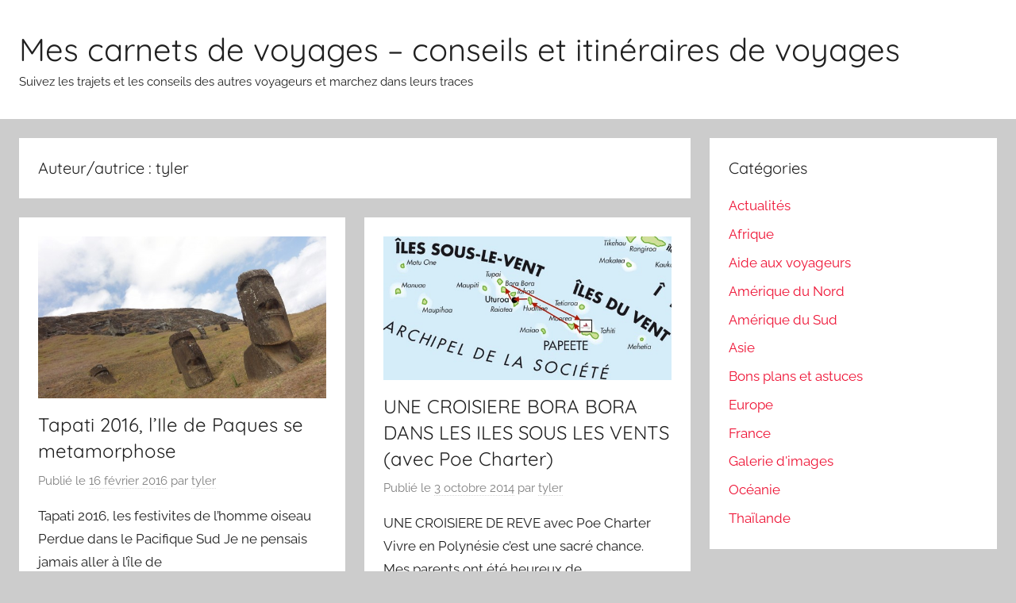

--- FILE ---
content_type: text/html; charset=UTF-8
request_url: http://mescarnetsdevoyage.fr/author/tyler/
body_size: 10588
content:
<!DOCTYPE html>
<html dir="ltr" lang="fr-FR"
	prefix="og: https://ogp.me/ns#" >

<head>
<meta charset="UTF-8">
<meta name="viewport" content="width=device-width, initial-scale=1">
<link rel="profile" href="http://gmpg.org/xfn/11">

<title>tyler | Mes carnets de voyages - conseils et itinéraires de voyages</title>

		<!-- All in One SEO 4.2.6.1 - aioseo.com -->
		<meta name="robots" content="max-image-preview:large" />
		<link rel="canonical" href="http://mescarnetsdevoyage.fr/author/tyler/" />
		<link rel="next" href="http://mescarnetsdevoyage.fr/author/tyler/page/2/" />
		<meta name="generator" content="All in One SEO (AIOSEO) 4.2.6.1 " />
		<script type="application/ld+json" class="aioseo-schema">
			{"@context":"https:\/\/schema.org","@graph":[{"@type":"BreadcrumbList","@id":"http:\/\/mescarnetsdevoyage.fr\/author\/tyler\/#breadcrumblist","itemListElement":[{"@type":"ListItem","@id":"http:\/\/mescarnetsdevoyage.fr\/#listItem","position":1,"item":{"@type":"WebPage","@id":"http:\/\/mescarnetsdevoyage.fr\/","name":"Accueil","description":"Suivez les trajets et les conseils des autres voyageurs et marchez dans leurs traces","url":"http:\/\/mescarnetsdevoyage.fr\/"},"nextItem":"http:\/\/mescarnetsdevoyage.fr\/author\/tyler\/#listItem"},{"@type":"ListItem","@id":"http:\/\/mescarnetsdevoyage.fr\/author\/tyler\/#listItem","position":2,"item":{"@type":"WebPage","@id":"http:\/\/mescarnetsdevoyage.fr\/author\/tyler\/","name":"tyler","url":"http:\/\/mescarnetsdevoyage.fr\/author\/tyler\/"},"previousItem":"http:\/\/mescarnetsdevoyage.fr\/#listItem"}]},{"@type":"CollectionPage","@id":"http:\/\/mescarnetsdevoyage.fr\/author\/tyler\/#collectionpage","url":"http:\/\/mescarnetsdevoyage.fr\/author\/tyler\/","name":"tyler | Mes carnets de voyages - conseils et itin\u00e9raires de voyages","inLanguage":"fr-FR","isPartOf":{"@id":"http:\/\/mescarnetsdevoyage.fr\/#website"},"breadcrumb":{"@id":"http:\/\/mescarnetsdevoyage.fr\/author\/tyler\/#breadcrumblist"}},{"@type":"Organization","@id":"http:\/\/mescarnetsdevoyage.fr\/#organization","name":"Mes carnets de voyages - conseils et itin\u00e9raires de voyages","url":"http:\/\/mescarnetsdevoyage.fr\/"},{"@type":"Person","@id":"http:\/\/mescarnetsdevoyage.fr\/author\/tyler\/#author","url":"http:\/\/mescarnetsdevoyage.fr\/author\/tyler\/","name":"tyler","image":{"@type":"ImageObject","@id":"http:\/\/mescarnetsdevoyage.fr\/author\/tyler\/#authorImage","url":"http:\/\/2.gravatar.com\/avatar\/52b2ff3a3abeb421acf9be28642d53f8?s=96&d=mm&r=g","width":96,"height":96,"caption":"tyler"},"mainEntityOfPage":{"#id":"http:\/\/mescarnetsdevoyage.fr\/author\/tyler\/#profilepage"}},{"@type":"WebSite","@id":"http:\/\/mescarnetsdevoyage.fr\/#website","url":"http:\/\/mescarnetsdevoyage.fr\/","name":"Mes carnets de voyages - conseils et itin\u00e9raires de voyages","description":"Suivez les trajets et les conseils des autres voyageurs et marchez dans leurs traces","inLanguage":"fr-FR","publisher":{"@id":"http:\/\/mescarnetsdevoyage.fr\/#organization"}}]}
		</script>
		<!-- All in One SEO -->

<link rel="alternate" type="application/rss+xml" title="Mes carnets de voyages - conseils et itinéraires de voyages &raquo; Flux" href="http://mescarnetsdevoyage.fr/feed/" />
<link rel="alternate" type="application/rss+xml" title="Mes carnets de voyages - conseils et itinéraires de voyages &raquo; Flux des commentaires" href="http://mescarnetsdevoyage.fr/comments/feed/" />
<link rel="alternate" type="application/rss+xml" title="Mes carnets de voyages - conseils et itinéraires de voyages &raquo; Flux des articles écrits par tyler" href="http://mescarnetsdevoyage.fr/author/tyler/feed/" />
<script type="text/javascript">
window._wpemojiSettings = {"baseUrl":"https:\/\/s.w.org\/images\/core\/emoji\/14.0.0\/72x72\/","ext":".png","svgUrl":"https:\/\/s.w.org\/images\/core\/emoji\/14.0.0\/svg\/","svgExt":".svg","source":{"concatemoji":"http:\/\/mescarnetsdevoyage.fr\/wp-includes\/js\/wp-emoji-release.min.js?ver=6.1.9"}};
/*! This file is auto-generated */
!function(e,a,t){var n,r,o,i=a.createElement("canvas"),p=i.getContext&&i.getContext("2d");function s(e,t){var a=String.fromCharCode,e=(p.clearRect(0,0,i.width,i.height),p.fillText(a.apply(this,e),0,0),i.toDataURL());return p.clearRect(0,0,i.width,i.height),p.fillText(a.apply(this,t),0,0),e===i.toDataURL()}function c(e){var t=a.createElement("script");t.src=e,t.defer=t.type="text/javascript",a.getElementsByTagName("head")[0].appendChild(t)}for(o=Array("flag","emoji"),t.supports={everything:!0,everythingExceptFlag:!0},r=0;r<o.length;r++)t.supports[o[r]]=function(e){if(p&&p.fillText)switch(p.textBaseline="top",p.font="600 32px Arial",e){case"flag":return s([127987,65039,8205,9895,65039],[127987,65039,8203,9895,65039])?!1:!s([55356,56826,55356,56819],[55356,56826,8203,55356,56819])&&!s([55356,57332,56128,56423,56128,56418,56128,56421,56128,56430,56128,56423,56128,56447],[55356,57332,8203,56128,56423,8203,56128,56418,8203,56128,56421,8203,56128,56430,8203,56128,56423,8203,56128,56447]);case"emoji":return!s([129777,127995,8205,129778,127999],[129777,127995,8203,129778,127999])}return!1}(o[r]),t.supports.everything=t.supports.everything&&t.supports[o[r]],"flag"!==o[r]&&(t.supports.everythingExceptFlag=t.supports.everythingExceptFlag&&t.supports[o[r]]);t.supports.everythingExceptFlag=t.supports.everythingExceptFlag&&!t.supports.flag,t.DOMReady=!1,t.readyCallback=function(){t.DOMReady=!0},t.supports.everything||(n=function(){t.readyCallback()},a.addEventListener?(a.addEventListener("DOMContentLoaded",n,!1),e.addEventListener("load",n,!1)):(e.attachEvent("onload",n),a.attachEvent("onreadystatechange",function(){"complete"===a.readyState&&t.readyCallback()})),(e=t.source||{}).concatemoji?c(e.concatemoji):e.wpemoji&&e.twemoji&&(c(e.twemoji),c(e.wpemoji)))}(window,document,window._wpemojiSettings);
</script>
<style type="text/css">
img.wp-smiley,
img.emoji {
	display: inline !important;
	border: none !important;
	box-shadow: none !important;
	height: 1em !important;
	width: 1em !important;
	margin: 0 0.07em !important;
	vertical-align: -0.1em !important;
	background: none !important;
	padding: 0 !important;
}
</style>
	<link rel='stylesheet' id='donovan-theme-fonts-css' href='http://mescarnetsdevoyage.fr/wp-content/fonts/0d938b39b78441295e4cb6d821f93323.css?ver=20201110' type='text/css' media='all' />
<link rel='stylesheet' id='wp-block-library-css' href='http://mescarnetsdevoyage.fr/wp-includes/css/dist/block-library/style.min.css?ver=6.1.9' type='text/css' media='all' />
<link rel='stylesheet' id='classic-theme-styles-css' href='http://mescarnetsdevoyage.fr/wp-includes/css/classic-themes.min.css?ver=1' type='text/css' media='all' />
<style id='global-styles-inline-css' type='text/css'>
body{--wp--preset--color--black: #000000;--wp--preset--color--cyan-bluish-gray: #abb8c3;--wp--preset--color--white: #ffffff;--wp--preset--color--pale-pink: #f78da7;--wp--preset--color--vivid-red: #cf2e2e;--wp--preset--color--luminous-vivid-orange: #ff6900;--wp--preset--color--luminous-vivid-amber: #fcb900;--wp--preset--color--light-green-cyan: #7bdcb5;--wp--preset--color--vivid-green-cyan: #00d084;--wp--preset--color--pale-cyan-blue: #8ed1fc;--wp--preset--color--vivid-cyan-blue: #0693e3;--wp--preset--color--vivid-purple: #9b51e0;--wp--preset--color--primary: #ee1133;--wp--preset--color--secondary: #d5001a;--wp--preset--color--tertiary: #bb0000;--wp--preset--color--accent: #1153ee;--wp--preset--color--highlight: #eedc11;--wp--preset--color--light-gray: #f2f2f2;--wp--preset--color--gray: #666666;--wp--preset--color--dark-gray: #202020;--wp--preset--gradient--vivid-cyan-blue-to-vivid-purple: linear-gradient(135deg,rgba(6,147,227,1) 0%,rgb(155,81,224) 100%);--wp--preset--gradient--light-green-cyan-to-vivid-green-cyan: linear-gradient(135deg,rgb(122,220,180) 0%,rgb(0,208,130) 100%);--wp--preset--gradient--luminous-vivid-amber-to-luminous-vivid-orange: linear-gradient(135deg,rgba(252,185,0,1) 0%,rgba(255,105,0,1) 100%);--wp--preset--gradient--luminous-vivid-orange-to-vivid-red: linear-gradient(135deg,rgba(255,105,0,1) 0%,rgb(207,46,46) 100%);--wp--preset--gradient--very-light-gray-to-cyan-bluish-gray: linear-gradient(135deg,rgb(238,238,238) 0%,rgb(169,184,195) 100%);--wp--preset--gradient--cool-to-warm-spectrum: linear-gradient(135deg,rgb(74,234,220) 0%,rgb(151,120,209) 20%,rgb(207,42,186) 40%,rgb(238,44,130) 60%,rgb(251,105,98) 80%,rgb(254,248,76) 100%);--wp--preset--gradient--blush-light-purple: linear-gradient(135deg,rgb(255,206,236) 0%,rgb(152,150,240) 100%);--wp--preset--gradient--blush-bordeaux: linear-gradient(135deg,rgb(254,205,165) 0%,rgb(254,45,45) 50%,rgb(107,0,62) 100%);--wp--preset--gradient--luminous-dusk: linear-gradient(135deg,rgb(255,203,112) 0%,rgb(199,81,192) 50%,rgb(65,88,208) 100%);--wp--preset--gradient--pale-ocean: linear-gradient(135deg,rgb(255,245,203) 0%,rgb(182,227,212) 50%,rgb(51,167,181) 100%);--wp--preset--gradient--electric-grass: linear-gradient(135deg,rgb(202,248,128) 0%,rgb(113,206,126) 100%);--wp--preset--gradient--midnight: linear-gradient(135deg,rgb(2,3,129) 0%,rgb(40,116,252) 100%);--wp--preset--duotone--dark-grayscale: url('#wp-duotone-dark-grayscale');--wp--preset--duotone--grayscale: url('#wp-duotone-grayscale');--wp--preset--duotone--purple-yellow: url('#wp-duotone-purple-yellow');--wp--preset--duotone--blue-red: url('#wp-duotone-blue-red');--wp--preset--duotone--midnight: url('#wp-duotone-midnight');--wp--preset--duotone--magenta-yellow: url('#wp-duotone-magenta-yellow');--wp--preset--duotone--purple-green: url('#wp-duotone-purple-green');--wp--preset--duotone--blue-orange: url('#wp-duotone-blue-orange');--wp--preset--font-size--small: 13px;--wp--preset--font-size--medium: 20px;--wp--preset--font-size--large: 36px;--wp--preset--font-size--x-large: 42px;--wp--preset--spacing--20: 0.44rem;--wp--preset--spacing--30: 0.67rem;--wp--preset--spacing--40: 1rem;--wp--preset--spacing--50: 1.5rem;--wp--preset--spacing--60: 2.25rem;--wp--preset--spacing--70: 3.38rem;--wp--preset--spacing--80: 5.06rem;}:where(.is-layout-flex){gap: 0.5em;}body .is-layout-flow > .alignleft{float: left;margin-inline-start: 0;margin-inline-end: 2em;}body .is-layout-flow > .alignright{float: right;margin-inline-start: 2em;margin-inline-end: 0;}body .is-layout-flow > .aligncenter{margin-left: auto !important;margin-right: auto !important;}body .is-layout-constrained > .alignleft{float: left;margin-inline-start: 0;margin-inline-end: 2em;}body .is-layout-constrained > .alignright{float: right;margin-inline-start: 2em;margin-inline-end: 0;}body .is-layout-constrained > .aligncenter{margin-left: auto !important;margin-right: auto !important;}body .is-layout-constrained > :where(:not(.alignleft):not(.alignright):not(.alignfull)){max-width: var(--wp--style--global--content-size);margin-left: auto !important;margin-right: auto !important;}body .is-layout-constrained > .alignwide{max-width: var(--wp--style--global--wide-size);}body .is-layout-flex{display: flex;}body .is-layout-flex{flex-wrap: wrap;align-items: center;}body .is-layout-flex > *{margin: 0;}:where(.wp-block-columns.is-layout-flex){gap: 2em;}.has-black-color{color: var(--wp--preset--color--black) !important;}.has-cyan-bluish-gray-color{color: var(--wp--preset--color--cyan-bluish-gray) !important;}.has-white-color{color: var(--wp--preset--color--white) !important;}.has-pale-pink-color{color: var(--wp--preset--color--pale-pink) !important;}.has-vivid-red-color{color: var(--wp--preset--color--vivid-red) !important;}.has-luminous-vivid-orange-color{color: var(--wp--preset--color--luminous-vivid-orange) !important;}.has-luminous-vivid-amber-color{color: var(--wp--preset--color--luminous-vivid-amber) !important;}.has-light-green-cyan-color{color: var(--wp--preset--color--light-green-cyan) !important;}.has-vivid-green-cyan-color{color: var(--wp--preset--color--vivid-green-cyan) !important;}.has-pale-cyan-blue-color{color: var(--wp--preset--color--pale-cyan-blue) !important;}.has-vivid-cyan-blue-color{color: var(--wp--preset--color--vivid-cyan-blue) !important;}.has-vivid-purple-color{color: var(--wp--preset--color--vivid-purple) !important;}.has-black-background-color{background-color: var(--wp--preset--color--black) !important;}.has-cyan-bluish-gray-background-color{background-color: var(--wp--preset--color--cyan-bluish-gray) !important;}.has-white-background-color{background-color: var(--wp--preset--color--white) !important;}.has-pale-pink-background-color{background-color: var(--wp--preset--color--pale-pink) !important;}.has-vivid-red-background-color{background-color: var(--wp--preset--color--vivid-red) !important;}.has-luminous-vivid-orange-background-color{background-color: var(--wp--preset--color--luminous-vivid-orange) !important;}.has-luminous-vivid-amber-background-color{background-color: var(--wp--preset--color--luminous-vivid-amber) !important;}.has-light-green-cyan-background-color{background-color: var(--wp--preset--color--light-green-cyan) !important;}.has-vivid-green-cyan-background-color{background-color: var(--wp--preset--color--vivid-green-cyan) !important;}.has-pale-cyan-blue-background-color{background-color: var(--wp--preset--color--pale-cyan-blue) !important;}.has-vivid-cyan-blue-background-color{background-color: var(--wp--preset--color--vivid-cyan-blue) !important;}.has-vivid-purple-background-color{background-color: var(--wp--preset--color--vivid-purple) !important;}.has-black-border-color{border-color: var(--wp--preset--color--black) !important;}.has-cyan-bluish-gray-border-color{border-color: var(--wp--preset--color--cyan-bluish-gray) !important;}.has-white-border-color{border-color: var(--wp--preset--color--white) !important;}.has-pale-pink-border-color{border-color: var(--wp--preset--color--pale-pink) !important;}.has-vivid-red-border-color{border-color: var(--wp--preset--color--vivid-red) !important;}.has-luminous-vivid-orange-border-color{border-color: var(--wp--preset--color--luminous-vivid-orange) !important;}.has-luminous-vivid-amber-border-color{border-color: var(--wp--preset--color--luminous-vivid-amber) !important;}.has-light-green-cyan-border-color{border-color: var(--wp--preset--color--light-green-cyan) !important;}.has-vivid-green-cyan-border-color{border-color: var(--wp--preset--color--vivid-green-cyan) !important;}.has-pale-cyan-blue-border-color{border-color: var(--wp--preset--color--pale-cyan-blue) !important;}.has-vivid-cyan-blue-border-color{border-color: var(--wp--preset--color--vivid-cyan-blue) !important;}.has-vivid-purple-border-color{border-color: var(--wp--preset--color--vivid-purple) !important;}.has-vivid-cyan-blue-to-vivid-purple-gradient-background{background: var(--wp--preset--gradient--vivid-cyan-blue-to-vivid-purple) !important;}.has-light-green-cyan-to-vivid-green-cyan-gradient-background{background: var(--wp--preset--gradient--light-green-cyan-to-vivid-green-cyan) !important;}.has-luminous-vivid-amber-to-luminous-vivid-orange-gradient-background{background: var(--wp--preset--gradient--luminous-vivid-amber-to-luminous-vivid-orange) !important;}.has-luminous-vivid-orange-to-vivid-red-gradient-background{background: var(--wp--preset--gradient--luminous-vivid-orange-to-vivid-red) !important;}.has-very-light-gray-to-cyan-bluish-gray-gradient-background{background: var(--wp--preset--gradient--very-light-gray-to-cyan-bluish-gray) !important;}.has-cool-to-warm-spectrum-gradient-background{background: var(--wp--preset--gradient--cool-to-warm-spectrum) !important;}.has-blush-light-purple-gradient-background{background: var(--wp--preset--gradient--blush-light-purple) !important;}.has-blush-bordeaux-gradient-background{background: var(--wp--preset--gradient--blush-bordeaux) !important;}.has-luminous-dusk-gradient-background{background: var(--wp--preset--gradient--luminous-dusk) !important;}.has-pale-ocean-gradient-background{background: var(--wp--preset--gradient--pale-ocean) !important;}.has-electric-grass-gradient-background{background: var(--wp--preset--gradient--electric-grass) !important;}.has-midnight-gradient-background{background: var(--wp--preset--gradient--midnight) !important;}.has-small-font-size{font-size: var(--wp--preset--font-size--small) !important;}.has-medium-font-size{font-size: var(--wp--preset--font-size--medium) !important;}.has-large-font-size{font-size: var(--wp--preset--font-size--large) !important;}.has-x-large-font-size{font-size: var(--wp--preset--font-size--x-large) !important;}
.wp-block-navigation a:where(:not(.wp-element-button)){color: inherit;}
:where(.wp-block-columns.is-layout-flex){gap: 2em;}
.wp-block-pullquote{font-size: 1.5em;line-height: 1.6;}
</style>
<link rel='stylesheet' id='contact-form-7-css' href='http://mescarnetsdevoyage.fr/wp-content/plugins/contact-form-7/includes/css/styles.css?ver=5.6.4' type='text/css' media='all' />
<link rel='stylesheet' id='donovan-stylesheet-css' href='http://mescarnetsdevoyage.fr/wp-content/themes/donovan/style.css?ver=1.8.9' type='text/css' media='all' />
<script type='text/javascript' src='http://mescarnetsdevoyage.fr/wp-content/themes/donovan/assets/js/svgxuse.min.js?ver=1.2.6' id='svgxuse-js'></script>
<link rel="https://api.w.org/" href="http://mescarnetsdevoyage.fr/wp-json/" /><link rel="alternate" type="application/json" href="http://mescarnetsdevoyage.fr/wp-json/wp/v2/users/2" /><link rel="EditURI" type="application/rsd+xml" title="RSD" href="http://mescarnetsdevoyage.fr/xmlrpc.php?rsd" />
<link rel="wlwmanifest" type="application/wlwmanifest+xml" href="http://mescarnetsdevoyage.fr/wp-includes/wlwmanifest.xml" />
<meta name="generator" content="WordPress 6.1.9" />
</head>

<body class="archive author author-tyler author-2 wp-embed-responsive blog-grid-layout hfeed">
<svg xmlns="http://www.w3.org/2000/svg" viewBox="0 0 0 0" width="0" height="0" focusable="false" role="none" style="visibility: hidden; position: absolute; left: -9999px; overflow: hidden;" ><defs><filter id="wp-duotone-dark-grayscale"><feColorMatrix color-interpolation-filters="sRGB" type="matrix" values=" .299 .587 .114 0 0 .299 .587 .114 0 0 .299 .587 .114 0 0 .299 .587 .114 0 0 " /><feComponentTransfer color-interpolation-filters="sRGB" ><feFuncR type="table" tableValues="0 0.49803921568627" /><feFuncG type="table" tableValues="0 0.49803921568627" /><feFuncB type="table" tableValues="0 0.49803921568627" /><feFuncA type="table" tableValues="1 1" /></feComponentTransfer><feComposite in2="SourceGraphic" operator="in" /></filter></defs></svg><svg xmlns="http://www.w3.org/2000/svg" viewBox="0 0 0 0" width="0" height="0" focusable="false" role="none" style="visibility: hidden; position: absolute; left: -9999px; overflow: hidden;" ><defs><filter id="wp-duotone-grayscale"><feColorMatrix color-interpolation-filters="sRGB" type="matrix" values=" .299 .587 .114 0 0 .299 .587 .114 0 0 .299 .587 .114 0 0 .299 .587 .114 0 0 " /><feComponentTransfer color-interpolation-filters="sRGB" ><feFuncR type="table" tableValues="0 1" /><feFuncG type="table" tableValues="0 1" /><feFuncB type="table" tableValues="0 1" /><feFuncA type="table" tableValues="1 1" /></feComponentTransfer><feComposite in2="SourceGraphic" operator="in" /></filter></defs></svg><svg xmlns="http://www.w3.org/2000/svg" viewBox="0 0 0 0" width="0" height="0" focusable="false" role="none" style="visibility: hidden; position: absolute; left: -9999px; overflow: hidden;" ><defs><filter id="wp-duotone-purple-yellow"><feColorMatrix color-interpolation-filters="sRGB" type="matrix" values=" .299 .587 .114 0 0 .299 .587 .114 0 0 .299 .587 .114 0 0 .299 .587 .114 0 0 " /><feComponentTransfer color-interpolation-filters="sRGB" ><feFuncR type="table" tableValues="0.54901960784314 0.98823529411765" /><feFuncG type="table" tableValues="0 1" /><feFuncB type="table" tableValues="0.71764705882353 0.25490196078431" /><feFuncA type="table" tableValues="1 1" /></feComponentTransfer><feComposite in2="SourceGraphic" operator="in" /></filter></defs></svg><svg xmlns="http://www.w3.org/2000/svg" viewBox="0 0 0 0" width="0" height="0" focusable="false" role="none" style="visibility: hidden; position: absolute; left: -9999px; overflow: hidden;" ><defs><filter id="wp-duotone-blue-red"><feColorMatrix color-interpolation-filters="sRGB" type="matrix" values=" .299 .587 .114 0 0 .299 .587 .114 0 0 .299 .587 .114 0 0 .299 .587 .114 0 0 " /><feComponentTransfer color-interpolation-filters="sRGB" ><feFuncR type="table" tableValues="0 1" /><feFuncG type="table" tableValues="0 0.27843137254902" /><feFuncB type="table" tableValues="0.5921568627451 0.27843137254902" /><feFuncA type="table" tableValues="1 1" /></feComponentTransfer><feComposite in2="SourceGraphic" operator="in" /></filter></defs></svg><svg xmlns="http://www.w3.org/2000/svg" viewBox="0 0 0 0" width="0" height="0" focusable="false" role="none" style="visibility: hidden; position: absolute; left: -9999px; overflow: hidden;" ><defs><filter id="wp-duotone-midnight"><feColorMatrix color-interpolation-filters="sRGB" type="matrix" values=" .299 .587 .114 0 0 .299 .587 .114 0 0 .299 .587 .114 0 0 .299 .587 .114 0 0 " /><feComponentTransfer color-interpolation-filters="sRGB" ><feFuncR type="table" tableValues="0 0" /><feFuncG type="table" tableValues="0 0.64705882352941" /><feFuncB type="table" tableValues="0 1" /><feFuncA type="table" tableValues="1 1" /></feComponentTransfer><feComposite in2="SourceGraphic" operator="in" /></filter></defs></svg><svg xmlns="http://www.w3.org/2000/svg" viewBox="0 0 0 0" width="0" height="0" focusable="false" role="none" style="visibility: hidden; position: absolute; left: -9999px; overflow: hidden;" ><defs><filter id="wp-duotone-magenta-yellow"><feColorMatrix color-interpolation-filters="sRGB" type="matrix" values=" .299 .587 .114 0 0 .299 .587 .114 0 0 .299 .587 .114 0 0 .299 .587 .114 0 0 " /><feComponentTransfer color-interpolation-filters="sRGB" ><feFuncR type="table" tableValues="0.78039215686275 1" /><feFuncG type="table" tableValues="0 0.94901960784314" /><feFuncB type="table" tableValues="0.35294117647059 0.47058823529412" /><feFuncA type="table" tableValues="1 1" /></feComponentTransfer><feComposite in2="SourceGraphic" operator="in" /></filter></defs></svg><svg xmlns="http://www.w3.org/2000/svg" viewBox="0 0 0 0" width="0" height="0" focusable="false" role="none" style="visibility: hidden; position: absolute; left: -9999px; overflow: hidden;" ><defs><filter id="wp-duotone-purple-green"><feColorMatrix color-interpolation-filters="sRGB" type="matrix" values=" .299 .587 .114 0 0 .299 .587 .114 0 0 .299 .587 .114 0 0 .299 .587 .114 0 0 " /><feComponentTransfer color-interpolation-filters="sRGB" ><feFuncR type="table" tableValues="0.65098039215686 0.40392156862745" /><feFuncG type="table" tableValues="0 1" /><feFuncB type="table" tableValues="0.44705882352941 0.4" /><feFuncA type="table" tableValues="1 1" /></feComponentTransfer><feComposite in2="SourceGraphic" operator="in" /></filter></defs></svg><svg xmlns="http://www.w3.org/2000/svg" viewBox="0 0 0 0" width="0" height="0" focusable="false" role="none" style="visibility: hidden; position: absolute; left: -9999px; overflow: hidden;" ><defs><filter id="wp-duotone-blue-orange"><feColorMatrix color-interpolation-filters="sRGB" type="matrix" values=" .299 .587 .114 0 0 .299 .587 .114 0 0 .299 .587 .114 0 0 .299 .587 .114 0 0 " /><feComponentTransfer color-interpolation-filters="sRGB" ><feFuncR type="table" tableValues="0.098039215686275 1" /><feFuncG type="table" tableValues="0 0.66274509803922" /><feFuncB type="table" tableValues="0.84705882352941 0.41960784313725" /><feFuncA type="table" tableValues="1 1" /></feComponentTransfer><feComposite in2="SourceGraphic" operator="in" /></filter></defs></svg>
	<div id="page" class="site">
		<a class="skip-link screen-reader-text" href="#content">Aller au contenu</a>

		
		
		<header id="masthead" class="site-header clearfix" role="banner">

			<div class="header-main container clearfix">

				<div id="logo" class="site-branding clearfix">

										
			<p class="site-title"><a href="http://mescarnetsdevoyage.fr/" rel="home">Mes carnets de voyages &#8211; conseils et itinéraires de voyages</a></p>

							
			<p class="site-description">Suivez les trajets et les conseils des autres voyageurs et marchez dans leurs traces</p>

			
				</div><!-- .site-branding -->

				
			</div><!-- .header-main -->

			


			
			
		</header><!-- #masthead -->

		
		<div id="content" class="site-content container">

			
	<div id="primary" class="content-archive content-area">
		<main id="main" class="site-main" role="main">

		
			<header class="archive-header">

				<h1 class="archive-title">Auteur/autrice : <span>tyler</span></h1>				
			</header><!-- .archive-header -->

			<div id="post-wrapper" class="post-wrapper">

			
<article id="post-1281" class="post-1281 post type-post status-publish format-standard has-post-thumbnail hentry category-amerique-du-sud tag-homme-oiseau tag-ile-de-paques tag-rapa-nui-2016 tag-tapati-2016">

	
			<div class="post-image">
				<a class="wp-post-image-link" href="http://mescarnetsdevoyage.fr/tapati-2016-lile-de-paques-se-metamorphose/" rel="bookmark">
					<img width="623" height="351" src="http://mescarnetsdevoyage.fr/wp-content/uploads/2016/02/DSC06983-Large-623x351.jpg" class="attachment-post-thumbnail size-post-thumbnail wp-post-image" alt="rano raraku" decoding="async" srcset="http://mescarnetsdevoyage.fr/wp-content/uploads/2016/02/DSC06983-Large-623x351.jpg 623w, http://mescarnetsdevoyage.fr/wp-content/uploads/2016/02/DSC06983-Large-300x169.jpg 300w, http://mescarnetsdevoyage.fr/wp-content/uploads/2016/02/DSC06983-Large-1024x577.jpg 1024w, http://mescarnetsdevoyage.fr/wp-content/uploads/2016/02/DSC06983-Large.jpg 1916w" sizes="(max-width: 623px) 100vw, 623px" />				</a>
			</div>

			
	<div class="post-content">

		<header class="entry-header">

			<h2 class="entry-title"><a href="http://mescarnetsdevoyage.fr/tapati-2016-lile-de-paques-se-metamorphose/" rel="bookmark">Tapati 2016, l&rsquo;Ile de Paques se metamorphose</a></h2>
			<div class="entry-meta post-details"><span class="posted-on meta-date">Publié le <a href="http://mescarnetsdevoyage.fr/tapati-2016-lile-de-paques-se-metamorphose/" rel="bookmark"><time class="entry-date published" datetime="2016-02-16T07:59:15+00:00">16 février 2016</time><time class="updated" datetime="2016-02-16T21:04:20+00:00">16 février 2016</time></a></span><span class="posted-by meta-author"> par <span class="author vcard"><a class="url fn n" href="http://mescarnetsdevoyage.fr/author/tyler/" title="Afficher tous les articles par tyler" rel="author">tyler</a></span></span></div>
		</header><!-- .entry-header -->

		<div class="entry-content entry-excerpt clearfix">
			<p>​​Tapati 2016, les festivites de l&rsquo;homme oiseau Perdue dans le Pacifique Sud Je ne pensais jamais aller à l&rsquo;île de</p>
			
			<a href="http://mescarnetsdevoyage.fr/tapati-2016-lile-de-paques-se-metamorphose/" class="more-link">Continuer la lecture</a>

					</div><!-- .entry-content -->

	</div>

	<footer class="entry-footer post-details">
		<div class="entry-categories"> <svg class="icon icon-category" aria-hidden="true" role="img"> <use xlink:href="http://mescarnetsdevoyage.fr/wp-content/themes/donovan/assets/icons/genericons-neue.svg#category"></use> </svg><a href="http://mescarnetsdevoyage.fr/category/amerique-du-sud/" rel="category tag">Amérique du Sud</a></div>
			<div class="entry-comments">

				<svg class="icon icon-mail" aria-hidden="true" role="img"> <use xlink:href="http://mescarnetsdevoyage.fr/wp-content/themes/donovan/assets/icons/genericons-neue.svg#mail"></use> </svg><a href="http://mescarnetsdevoyage.fr/tapati-2016-lile-de-paques-se-metamorphose/#comments">Un commentaire</a>
			</div>

				</footer><!-- .entry-footer -->

</article>

<article id="post-1219" class="post-1219 post type-post status-publish format-standard has-post-thumbnail hentry category-oceanie tag-carte-iles-polynesie-francaise tag-croisiere-bora-bora-poe-charter tag-croisiere-bora-bora-tahiti tag-croisiere-depart-bora-bora tag-croisiere-depart-tahiti tag-croisiere-en-polynesie tag-croisiere-poe-charter tag-croisiere-polynesie-francaise tag-croisiere-tahiti tag-croisieres-bora-bora-cruises tag-croisieres-depart-bora-bora tag-croisieres-informations tag-croisieres-polynesie tag-poe-charter tag-sejours-tahiti tag-yacht-tahiti">

	
			<div class="post-image">
				<a class="wp-post-image-link" href="http://mescarnetsdevoyage.fr/une-croisiere-en-cata-dans-les-iles-sous-le-vent-avec-poe-charter/" rel="bookmark">
					<img width="588" height="293" src="http://mescarnetsdevoyage.fr/wp-content/uploads/2014/10/croisiere-bora-bora.jpg" class="attachment-post-thumbnail size-post-thumbnail wp-post-image" alt="croisiere bora bora" decoding="async" loading="lazy" srcset="http://mescarnetsdevoyage.fr/wp-content/uploads/2014/10/croisiere-bora-bora.jpg 588w, http://mescarnetsdevoyage.fr/wp-content/uploads/2014/10/croisiere-bora-bora-300x149.jpg 300w" sizes="(max-width: 588px) 100vw, 588px" />				</a>
			</div>

			
	<div class="post-content">

		<header class="entry-header">

			<h2 class="entry-title"><a href="http://mescarnetsdevoyage.fr/une-croisiere-en-cata-dans-les-iles-sous-le-vent-avec-poe-charter/" rel="bookmark">UNE CROISIERE BORA BORA DANS LES ILES SOUS LES VENTS (avec Poe Charter)</a></h2>
			<div class="entry-meta post-details"><span class="posted-on meta-date">Publié le <a href="http://mescarnetsdevoyage.fr/une-croisiere-en-cata-dans-les-iles-sous-le-vent-avec-poe-charter/" rel="bookmark"><time class="entry-date published" datetime="2014-10-03T01:39:38+00:00">3 octobre 2014</time><time class="updated" datetime="2014-10-03T17:42:39+00:00">3 octobre 2014</time></a></span><span class="posted-by meta-author"> par <span class="author vcard"><a class="url fn n" href="http://mescarnetsdevoyage.fr/author/tyler/" title="Afficher tous les articles par tyler" rel="author">tyler</a></span></span></div>
		</header><!-- .entry-header -->

		<div class="entry-content entry-excerpt clearfix">
			<p>UNE CROISIERE DE REVE avec Poe Charter Vivre en Polynésie c&rsquo;est une sacré chance. Mes parents ont été heureux de</p>
			
			<a href="http://mescarnetsdevoyage.fr/une-croisiere-en-cata-dans-les-iles-sous-le-vent-avec-poe-charter/" class="more-link">Continuer la lecture</a>

					</div><!-- .entry-content -->

	</div>

	<footer class="entry-footer post-details">
		<div class="entry-categories"> <svg class="icon icon-category" aria-hidden="true" role="img"> <use xlink:href="http://mescarnetsdevoyage.fr/wp-content/themes/donovan/assets/icons/genericons-neue.svg#category"></use> </svg><a href="http://mescarnetsdevoyage.fr/category/oceanie/" rel="category tag">Océanie</a></div>
			<div class="entry-comments">

				<svg class="icon icon-mail" aria-hidden="true" role="img"> <use xlink:href="http://mescarnetsdevoyage.fr/wp-content/themes/donovan/assets/icons/genericons-neue.svg#mail"></use> </svg><a href="http://mescarnetsdevoyage.fr/une-croisiere-en-cata-dans-les-iles-sous-le-vent-avec-poe-charter/#respond">Laisser un commentaire</a>
			</div>

				</footer><!-- .entry-footer -->

</article>

<article id="post-1210" class="post-1210 post type-post status-publish format-standard hentry category-amerique-du-nord category-europe category-france tag-artiste tag-comparaison-capitale tag-illustration tag-new-york tag-paris">

	
	<div class="post-content">

		<header class="entry-header">

			<h2 class="entry-title"><a href="http://mescarnetsdevoyage.fr/paris-contre-new-york-deux-des-plus-belles-villes-du-monde-comparees-en-illustration-par-un-artiste/" rel="bookmark">Paris contre New York : deux des plus belles villes du monde comparées en illustration par un artiste</a></h2>
			<div class="entry-meta post-details"><span class="posted-on meta-date">Publié le <a href="http://mescarnetsdevoyage.fr/paris-contre-new-york-deux-des-plus-belles-villes-du-monde-comparees-en-illustration-par-un-artiste/" rel="bookmark"><time class="entry-date published" datetime="2014-01-05T22:09:14+00:00">5 janvier 2014</time><time class="updated" datetime="2014-01-05T22:12:10+00:00">5 janvier 2014</time></a></span><span class="posted-by meta-author"> par <span class="author vcard"><a class="url fn n" href="http://mescarnetsdevoyage.fr/author/tyler/" title="Afficher tous les articles par tyler" rel="author">tyler</a></span></span></div>
		</header><!-- .entry-header -->

		<div class="entry-content entry-excerpt clearfix">
			<p>Paris contre New York : deux des plus belles villes du monde comparées en illustration par un artiste Suivez le</p>
			
			<a href="http://mescarnetsdevoyage.fr/paris-contre-new-york-deux-des-plus-belles-villes-du-monde-comparees-en-illustration-par-un-artiste/" class="more-link">Continuer la lecture</a>

					</div><!-- .entry-content -->

	</div>

	<footer class="entry-footer post-details">
		<div class="entry-categories"> <svg class="icon icon-category" aria-hidden="true" role="img"> <use xlink:href="http://mescarnetsdevoyage.fr/wp-content/themes/donovan/assets/icons/genericons-neue.svg#category"></use> </svg><a href="http://mescarnetsdevoyage.fr/category/amerique-du-nord/" rel="category tag">Amérique du Nord</a>, <a href="http://mescarnetsdevoyage.fr/category/europe/" rel="category tag">Europe</a>, <a href="http://mescarnetsdevoyage.fr/category/europe/france/" rel="category tag">France</a></div>
			<div class="entry-comments">

				<svg class="icon icon-mail" aria-hidden="true" role="img"> <use xlink:href="http://mescarnetsdevoyage.fr/wp-content/themes/donovan/assets/icons/genericons-neue.svg#mail"></use> </svg><a href="http://mescarnetsdevoyage.fr/paris-contre-new-york-deux-des-plus-belles-villes-du-monde-comparees-en-illustration-par-un-artiste/#respond">Laisser un commentaire</a>
			</div>

				</footer><!-- .entry-footer -->

</article>

<article id="post-1206" class="post-1206 post type-post status-publish format-standard hentry category-asie category-thailande">

	
	<div class="post-content">

		<header class="entry-header">

			<h2 class="entry-title"><a href="http://mescarnetsdevoyage.fr/nallez-pas-en-thailande/" rel="bookmark">N&rsquo;allez pas en THAILANDE !!!</a></h2>
			<div class="entry-meta post-details"><span class="posted-on meta-date">Publié le <a href="http://mescarnetsdevoyage.fr/nallez-pas-en-thailande/" rel="bookmark"><time class="entry-date published" datetime="2013-11-20T16:44:04+00:00">20 novembre 2013</time><time class="updated" datetime="2013-11-20T17:33:14+00:00">20 novembre 2013</time></a></span><span class="posted-by meta-author"> par <span class="author vcard"><a class="url fn n" href="http://mescarnetsdevoyage.fr/author/tyler/" title="Afficher tous les articles par tyler" rel="author">tyler</a></span></span></div>
		</header><!-- .entry-header -->

		<div class="entry-content entry-excerpt clearfix">
			<p>Un clip de toute beauté réalisé dans le cadre du Re-Earth Festival 2013 N&rsquo;allez pas en vacances en Thaïlande, c&rsquo;est</p>
			
			<a href="http://mescarnetsdevoyage.fr/nallez-pas-en-thailande/" class="more-link">Continuer la lecture</a>

					</div><!-- .entry-content -->

	</div>

	<footer class="entry-footer post-details">
		<div class="entry-categories"> <svg class="icon icon-category" aria-hidden="true" role="img"> <use xlink:href="http://mescarnetsdevoyage.fr/wp-content/themes/donovan/assets/icons/genericons-neue.svg#category"></use> </svg><a href="http://mescarnetsdevoyage.fr/category/asie/" rel="category tag">Asie</a>, <a href="http://mescarnetsdevoyage.fr/category/asie/thailande/" rel="category tag">Thaïlande</a></div>
			<div class="entry-comments">

				<svg class="icon icon-mail" aria-hidden="true" role="img"> <use xlink:href="http://mescarnetsdevoyage.fr/wp-content/themes/donovan/assets/icons/genericons-neue.svg#mail"></use> </svg><a href="http://mescarnetsdevoyage.fr/nallez-pas-en-thailande/#respond">Laisser un commentaire</a>
			</div>

				</footer><!-- .entry-footer -->

</article>

<article id="post-1022" class="post-1022 post type-post status-publish format-standard has-post-thumbnail hentry category-aide-aux-voyageurs tag-aide-aux-voyageurs-2 tag-application-android-voyage tag-carte-offline-gratuite tag-cartes-gratuites tag-compte-rendu-de-voyage tag-google-maps tag-orux-maps tag-sauvegarder-waypoints tag-tablettes-gps tag-voyages tag-waypoints">

	
			<div class="post-image">
				<a class="wp-post-image-link" href="http://mescarnetsdevoyage.fr/voyager-avec-une-tablette-et-orux-map/" rel="bookmark">
					<img width="623" height="304" src="http://mescarnetsdevoyage.fr/wp-content/uploads/2013/06/oruxmaps_fin-623x304.jpg" class="attachment-post-thumbnail size-post-thumbnail wp-post-image" alt="" decoding="async" loading="lazy" srcset="http://mescarnetsdevoyage.fr/wp-content/uploads/2013/06/oruxmaps_fin-623x304.jpg 623w, http://mescarnetsdevoyage.fr/wp-content/uploads/2013/06/oruxmaps_fin-300x146.jpg 300w, http://mescarnetsdevoyage.fr/wp-content/uploads/2013/06/oruxmaps_fin.jpg 705w" sizes="(max-width: 623px) 100vw, 623px" />				</a>
			</div>

			
	<div class="post-content">

		<header class="entry-header">

			<h2 class="entry-title"><a href="http://mescarnetsdevoyage.fr/voyager-avec-une-tablette-et-orux-map/" rel="bookmark">Voyager avec une tablette et Orux Map</a></h2>
			<div class="entry-meta post-details"><span class="posted-on meta-date">Publié le <a href="http://mescarnetsdevoyage.fr/voyager-avec-une-tablette-et-orux-map/" rel="bookmark"><time class="entry-date published" datetime="2013-06-24T18:32:32+00:00">24 juin 2013</time><time class="updated" datetime="2013-07-28T16:26:20+00:00">28 juillet 2013</time></a></span><span class="posted-by meta-author"> par <span class="author vcard"><a class="url fn n" href="http://mescarnetsdevoyage.fr/author/tyler/" title="Afficher tous les articles par tyler" rel="author">tyler</a></span></span></div>
		</header><!-- .entry-header -->

		<div class="entry-content entry-excerpt clearfix">
			<p>J&rsquo;ai choisi d&rsquo;optimiser mon voyage en utilisant ma tablette Samsung galaxy note 8.0 (vous pouvez aussi bien utiliser un smartphone</p>
			
			<a href="http://mescarnetsdevoyage.fr/voyager-avec-une-tablette-et-orux-map/" class="more-link">Continuer la lecture</a>

					</div><!-- .entry-content -->

	</div>

	<footer class="entry-footer post-details">
		<div class="entry-categories"> <svg class="icon icon-category" aria-hidden="true" role="img"> <use xlink:href="http://mescarnetsdevoyage.fr/wp-content/themes/donovan/assets/icons/genericons-neue.svg#category"></use> </svg><a href="http://mescarnetsdevoyage.fr/category/aide-aux-voyageurs/" rel="category tag">Aide aux voyageurs</a></div>
			<div class="entry-comments">

				<svg class="icon icon-mail" aria-hidden="true" role="img"> <use xlink:href="http://mescarnetsdevoyage.fr/wp-content/themes/donovan/assets/icons/genericons-neue.svg#mail"></use> </svg><a href="http://mescarnetsdevoyage.fr/voyager-avec-une-tablette-et-orux-map/#comments">3 commentaires</a>
			</div>

				</footer><!-- .entry-footer -->

</article>

<article id="post-1015" class="post-1015 post type-post status-publish format-standard has-post-thumbnail hentry category-asie tag-backpack tag-cambodge tag-conseil-bus tag-conseil-hotel-cambodge tag-conseil-hotel-vietnam tag-conseil-taxi tag-conseil-train tag-guide-voyage tag-viet-nam tag-vietnam">

	
			<div class="post-image">
				<a class="wp-post-image-link" href="http://mescarnetsdevoyage.fr/vietnam-cambodge-culture-et-plongees-sous-marine/" rel="bookmark">
					<img width="623" height="438" src="http://mescarnetsdevoyage.fr/wp-content/uploads/2013/06/DSC04193-623x438.jpg" class="attachment-post-thumbnail size-post-thumbnail wp-post-image" alt="" decoding="async" loading="lazy" />				</a>
			</div>

			
	<div class="post-content">

		<header class="entry-header">

			<h2 class="entry-title"><a href="http://mescarnetsdevoyage.fr/vietnam-cambodge-culture-et-plongees-sous-marine/" rel="bookmark">VIETNAM &#8211; CAMBODGE &#8211; CULTURE ET PLONGEES SOUS MARINE</a></h2>
			<div class="entry-meta post-details"><span class="posted-on meta-date">Publié le <a href="http://mescarnetsdevoyage.fr/vietnam-cambodge-culture-et-plongees-sous-marine/" rel="bookmark"><time class="entry-date published" datetime="2013-06-17T09:32:21+00:00">17 juin 2013</time><time class="updated" datetime="2013-07-28T16:26:45+00:00">28 juillet 2013</time></a></span><span class="posted-by meta-author"> par <span class="author vcard"><a class="url fn n" href="http://mescarnetsdevoyage.fr/author/tyler/" title="Afficher tous les articles par tyler" rel="author">tyler</a></span></span></div>
		</header><!-- .entry-header -->

		<div class="entry-content entry-excerpt clearfix">
			<p>Un projet ambitieux : Parcourir le Vietnam de bas en Haut (de Hochimin à Hanoï en passant par la baie</p>
			
			<a href="http://mescarnetsdevoyage.fr/vietnam-cambodge-culture-et-plongees-sous-marine/" class="more-link">Continuer la lecture</a>

					</div><!-- .entry-content -->

	</div>

	<footer class="entry-footer post-details">
		<div class="entry-categories"> <svg class="icon icon-category" aria-hidden="true" role="img"> <use xlink:href="http://mescarnetsdevoyage.fr/wp-content/themes/donovan/assets/icons/genericons-neue.svg#category"></use> </svg><a href="http://mescarnetsdevoyage.fr/category/asie/" rel="category tag">Asie</a></div>
			<div class="entry-comments">

				<svg class="icon icon-mail" aria-hidden="true" role="img"> <use xlink:href="http://mescarnetsdevoyage.fr/wp-content/themes/donovan/assets/icons/genericons-neue.svg#mail"></use> </svg><a href="http://mescarnetsdevoyage.fr/vietnam-cambodge-culture-et-plongees-sous-marine/#respond">Laisser un commentaire</a>
			</div>

				</footer><!-- .entry-footer -->

</article>

<article id="post-962" class="post-962 post type-post status-publish format-standard hentry category-asie tag-bali tag-guide-bali tag-plongee tag-sanur tag-snorkeling tag-tanah-lot tag-tulamben tag-voyage-facile">

	
	<div class="post-content">

		<header class="entry-header">

			<h2 class="entry-title"><a href="http://mescarnetsdevoyage.fr/sejour-plongee-sous-marine-et-culture-a-bali/" rel="bookmark">SEJOUR PLONGEE SOUS MARINE ET DECOUVERTE CULTURELLE A BALI</a></h2>
			<div class="entry-meta post-details"><span class="posted-on meta-date">Publié le <a href="http://mescarnetsdevoyage.fr/sejour-plongee-sous-marine-et-culture-a-bali/" rel="bookmark"><time class="entry-date published" datetime="2013-06-11T12:57:09+00:00">11 juin 2013</time><time class="updated" datetime="2013-07-28T16:27:10+00:00">28 juillet 2013</time></a></span><span class="posted-by meta-author"> par <span class="author vcard"><a class="url fn n" href="http://mescarnetsdevoyage.fr/author/tyler/" title="Afficher tous les articles par tyler" rel="author">tyler</a></span></span></div>
		</header><!-- .entry-header -->

		<div class="entry-content entry-excerpt clearfix">
			<p>Bali est une petite île en forme de poisson qui a vraiment bonne réputation. Tout le monde y trouve son</p>
			
			<a href="http://mescarnetsdevoyage.fr/sejour-plongee-sous-marine-et-culture-a-bali/" class="more-link">Continuer la lecture</a>

					</div><!-- .entry-content -->

	</div>

	<footer class="entry-footer post-details">
		<div class="entry-categories"> <svg class="icon icon-category" aria-hidden="true" role="img"> <use xlink:href="http://mescarnetsdevoyage.fr/wp-content/themes/donovan/assets/icons/genericons-neue.svg#category"></use> </svg><a href="http://mescarnetsdevoyage.fr/category/asie/" rel="category tag">Asie</a></div>
			<div class="entry-comments">

				<svg class="icon icon-mail" aria-hidden="true" role="img"> <use xlink:href="http://mescarnetsdevoyage.fr/wp-content/themes/donovan/assets/icons/genericons-neue.svg#mail"></use> </svg><a href="http://mescarnetsdevoyage.fr/sejour-plongee-sous-marine-et-culture-a-bali/#comments">Un commentaire</a>
			</div>

				</footer><!-- .entry-footer -->

</article>

<article id="post-915" class="post-915 post type-post status-publish format-standard hentry category-amerique-du-nord tag-compte-rendu-voyage-nyc tag-new-york">

	
	<div class="post-content">

		<header class="entry-header">

			<h2 class="entry-title"><a href="http://mescarnetsdevoyage.fr/7-jours-a-new-york/" rel="bookmark">7 jours à New York</a></h2>
			<div class="entry-meta post-details"><span class="posted-on meta-date">Publié le <a href="http://mescarnetsdevoyage.fr/7-jours-a-new-york/" rel="bookmark"><time class="entry-date published" datetime="2013-03-24T16:44:58+00:00">24 mars 2013</time><time class="updated" datetime="2013-07-28T16:27:28+00:00">28 juillet 2013</time></a></span><span class="posted-by meta-author"> par <span class="author vcard"><a class="url fn n" href="http://mescarnetsdevoyage.fr/author/tyler/" title="Afficher tous les articles par tyler" rel="author">tyler</a></span></span></div>
		</header><!-- .entry-header -->

		<div class="entry-content entry-excerpt clearfix">
			<p>C&rsquo;est une destination que je voulais faire depuis un moment. C&rsquo;est une évidence pour tous ceux qui en reviennent : c&rsquo;est vraiment à faire !</p>
			
			<a href="http://mescarnetsdevoyage.fr/7-jours-a-new-york/" class="more-link">Continuer la lecture</a>

					</div><!-- .entry-content -->

	</div>

	<footer class="entry-footer post-details">
		<div class="entry-categories"> <svg class="icon icon-category" aria-hidden="true" role="img"> <use xlink:href="http://mescarnetsdevoyage.fr/wp-content/themes/donovan/assets/icons/genericons-neue.svg#category"></use> </svg><a href="http://mescarnetsdevoyage.fr/category/amerique-du-nord/" rel="category tag">Amérique du Nord</a></div>
			<div class="entry-comments">

				<svg class="icon icon-mail" aria-hidden="true" role="img"> <use xlink:href="http://mescarnetsdevoyage.fr/wp-content/themes/donovan/assets/icons/genericons-neue.svg#mail"></use> </svg><a href="http://mescarnetsdevoyage.fr/7-jours-a-new-york/#comments">4 commentaires</a>
			</div>

				</footer><!-- .entry-footer -->

</article>

<article id="post-902" class="post-902 post type-post status-publish format-standard hentry category-amerique-du-nord">

	
	<div class="post-content">

		<header class="entry-header">

			<h2 class="entry-title"><a href="http://mescarnetsdevoyage.fr/urban-oasis-new-york-guest-house-review/" rel="bookmark">Urban Oasis New York Guest House review</a></h2>
			<div class="entry-meta post-details"><span class="posted-on meta-date">Publié le <a href="http://mescarnetsdevoyage.fr/urban-oasis-new-york-guest-house-review/" rel="bookmark"><time class="entry-date published" datetime="2013-03-23T01:40:29+00:00">23 mars 2013</time><time class="updated" datetime="2013-03-26T10:54:01+00:00">26 mars 2013</time></a></span><span class="posted-by meta-author"> par <span class="author vcard"><a class="url fn n" href="http://mescarnetsdevoyage.fr/author/tyler/" title="Afficher tous les articles par tyler" rel="author">tyler</a></span></span></div>
		</header><!-- .entry-header -->

		<div class="entry-content entry-excerpt clearfix">
			<p>L&rsquo;aperçu du 10ème étage Lors de mon séjour à New York, j&rsquo;ai expérimenté une Guest house un peu plus luxueuse qu&rsquo;on a</p>
			
			<a href="http://mescarnetsdevoyage.fr/urban-oasis-new-york-guest-house-review/" class="more-link">Continuer la lecture</a>

					</div><!-- .entry-content -->

	</div>

	<footer class="entry-footer post-details">
		<div class="entry-categories"> <svg class="icon icon-category" aria-hidden="true" role="img"> <use xlink:href="http://mescarnetsdevoyage.fr/wp-content/themes/donovan/assets/icons/genericons-neue.svg#category"></use> </svg><a href="http://mescarnetsdevoyage.fr/category/amerique-du-nord/" rel="category tag">Amérique du Nord</a></div>
			<div class="entry-comments">

				<svg class="icon icon-mail" aria-hidden="true" role="img"> <use xlink:href="http://mescarnetsdevoyage.fr/wp-content/themes/donovan/assets/icons/genericons-neue.svg#mail"></use> </svg><a href="http://mescarnetsdevoyage.fr/urban-oasis-new-york-guest-house-review/#comments">Un commentaire</a>
			</div>

				</footer><!-- .entry-footer -->

</article>

<article id="post-889" class="post-889 post type-post status-publish format-standard hentry category-actualites">

	
	<div class="post-content">

		<header class="entry-header">

			<h2 class="entry-title"><a href="http://mescarnetsdevoyage.fr/blog-de-yoyoetcaca-notre-backpack/" rel="bookmark">Blog de yoyoetcaca &#8211; Notre backpack</a></h2>
			<div class="entry-meta post-details"><span class="posted-on meta-date">Publié le <a href="http://mescarnetsdevoyage.fr/blog-de-yoyoetcaca-notre-backpack/" rel="bookmark"><time class="entry-date published updated" datetime="2011-10-03T07:15:55+00:00">3 octobre 2011</time></a></span><span class="posted-by meta-author"> par <span class="author vcard"><a class="url fn n" href="http://mescarnetsdevoyage.fr/author/tyler/" title="Afficher tous les articles par tyler" rel="author">tyler</a></span></span></div>
		</header><!-- .entry-header -->

		<div class="entry-content entry-excerpt clearfix">
			<p>Depuis le 24/09 c&rsquo;est notre chez nous&#8230;.<br />
Backpack sympa et assez calme en plein coeur de kings cross (banlieue de Sydney). <br />
Pour info backpack : auberge de jeunesse</p>
<p>
Le rooftop avec double barbec !!!</p>
<p></p>
			
			<a href="http://mescarnetsdevoyage.fr/blog-de-yoyoetcaca-notre-backpack/" class="more-link">Continuer la lecture</a>

					</div><!-- .entry-content -->

	</div>

	<footer class="entry-footer post-details">
		<div class="entry-categories"> <svg class="icon icon-category" aria-hidden="true" role="img"> <use xlink:href="http://mescarnetsdevoyage.fr/wp-content/themes/donovan/assets/icons/genericons-neue.svg#category"></use> </svg><a href="http://mescarnetsdevoyage.fr/category/actualites/" rel="category tag">Actualités</a></div>
			<div class="entry-comments">

				<svg class="icon icon-mail" aria-hidden="true" role="img"> <use xlink:href="http://mescarnetsdevoyage.fr/wp-content/themes/donovan/assets/icons/genericons-neue.svg#mail"></use> </svg><a href="http://mescarnetsdevoyage.fr/blog-de-yoyoetcaca-notre-backpack/#respond">Laisser un commentaire</a>
			</div>

				</footer><!-- .entry-footer -->

</article>

			</div>

			
	<nav class="navigation pagination" aria-label="Publications">
		<h2 class="screen-reader-text">Navigation des articles</h2>
		<div class="nav-links"><span aria-current="page" class="page-numbers current">1</span>
<a class="page-numbers" href="http://mescarnetsdevoyage.fr/author/tyler/page/2/">2</a>
<a class="page-numbers" href="http://mescarnetsdevoyage.fr/author/tyler/page/3/">3</a>
<a class="page-numbers" href="http://mescarnetsdevoyage.fr/author/tyler/page/4/">4</a>
<a class="next page-numbers" href="http://mescarnetsdevoyage.fr/author/tyler/page/2/"><span class="screen-reader-text">Articles suivants</span>&raquo;</a></div>
	</nav>
		</main><!-- #main -->
	</div><!-- #primary -->


	<section id="secondary" class="sidebar widget-area clearfix" role="complementary">

		<section id="categories-2" class="widget widget_categories"><h4 class="widget-title">Catégories</h4>
			<ul>
					<li class="cat-item cat-item-3"><a href="http://mescarnetsdevoyage.fr/category/actualites/">Actualités</a>
</li>
	<li class="cat-item cat-item-4"><a href="http://mescarnetsdevoyage.fr/category/les-pays-dafrique/">Afrique</a>
</li>
	<li class="cat-item cat-item-71"><a href="http://mescarnetsdevoyage.fr/category/aide-aux-voyageurs/">Aide aux voyageurs</a>
</li>
	<li class="cat-item cat-item-5"><a href="http://mescarnetsdevoyage.fr/category/amerique-du-nord/">Amérique du Nord</a>
</li>
	<li class="cat-item cat-item-6"><a href="http://mescarnetsdevoyage.fr/category/amerique-du-sud/">Amérique du Sud</a>
</li>
	<li class="cat-item cat-item-7"><a href="http://mescarnetsdevoyage.fr/category/asie/">Asie</a>
</li>
	<li class="cat-item cat-item-8"><a href="http://mescarnetsdevoyage.fr/category/bons-plans-et-astuces-pour-voyager/">Bons plans et astuces</a>
</li>
	<li class="cat-item cat-item-9"><a href="http://mescarnetsdevoyage.fr/category/europe/">Europe</a>
</li>
	<li class="cat-item cat-item-10"><a href="http://mescarnetsdevoyage.fr/category/europe/france/">France</a>
</li>
	<li class="cat-item cat-item-11"><a href="http://mescarnetsdevoyage.fr/category/galerie-dimages/">Galerie d&#039;images</a>
</li>
	<li class="cat-item cat-item-106"><a href="http://mescarnetsdevoyage.fr/category/oceanie/">Océanie</a>
</li>
	<li class="cat-item cat-item-101"><a href="http://mescarnetsdevoyage.fr/category/asie/thailande/">Thaïlande</a>
</li>
			</ul>

			</section>
	</section><!-- #secondary -->


	</div><!-- #content -->

	
	<div id="footer" class="footer-wrap">

		<footer id="colophon" class="site-footer container clearfix" role="contentinfo">

			
			<div id="footer-line" class="site-info">
								
		<span class="credit-link">
			WordPress Theme: Donovan by ThemeZee.		</span>

					</div><!-- .site-info -->

		</footer><!-- #colophon -->

	</div>

</div><!-- #page -->

<script type='text/javascript' src='http://mescarnetsdevoyage.fr/wp-content/plugins/contact-form-7/includes/swv/js/index.js?ver=5.6.4' id='swv-js'></script>
<script type='text/javascript' id='contact-form-7-js-extra'>
/* <![CDATA[ */
var wpcf7 = {"api":{"root":"http:\/\/mescarnetsdevoyage.fr\/wp-json\/","namespace":"contact-form-7\/v1"}};
/* ]]> */
</script>
<script type='text/javascript' src='http://mescarnetsdevoyage.fr/wp-content/plugins/contact-form-7/includes/js/index.js?ver=5.6.4' id='contact-form-7-js'></script>

</body>
</html>
